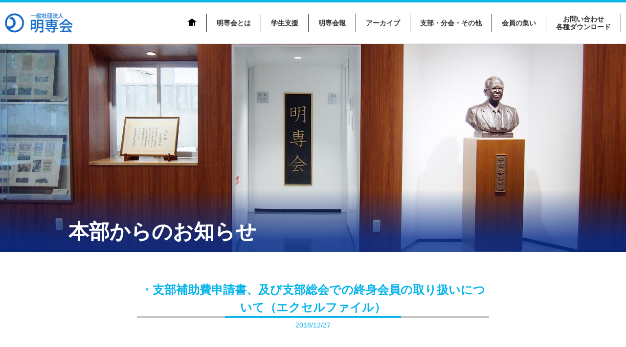

--- FILE ---
content_type: text/html; charset=UTF-8
request_url: https://www.meisenkai.or.jp/downloads/%E2%97%86%E6%94%AF%E9%83%A8%E6%B4%BB%E5%8B%95%E9%81%8B%E5%96%B6%E9%83%A8%E4%BC%9A/%E6%94%AF%E9%83%A8%E6%B4%BB%E5%8B%95%E8%A3%9C%E5%8A%A9%E8%B2%BB%E7%94%B3%E8%AB%8B%E6%9B%B8%EF%BC%88%E3%82%A8%E3%82%AF%E3%82%BB%E3%83%AB%E3%83%95%E3%82%A1%E3%82%A4%E3%83%AB%EF%BC%89/
body_size: 23124
content:
<!DOCTYPE html>
<html lang="ja-jp">
<head>
<meta http-equiv="X-UA-Compatible" content="IE=Edge">
<meta charset="utf-8" />
<title>・支部補助費申請書、及び支部総会での終身会員の取り扱いについて（エクセルファイル） | 一般社団法人 明専会</title>
<meta name="viewport" content="width=device-width, maximum-scale=1.0, user-scalable=yes">
<meta name="format-detection" content="telephone=no">
<meta name="description" content="一般社団法人 明専会">
<link type="text/css" rel="stylesheet" href="https://www.meisenkai.or.jp/_wp/wp-content/themes/meisenkai/style.css">
<meta property="og:site_name" content="一般社団法人 明専会">
<meta property="og:title" content="一般社団法人 明専会">
<meta property="og:url" content="https://www.meisenkai.or.jp/">
<meta property="og:description" content="一般社団法人 明専会">
<meta property="og:type" content="article"><link rel="shortcut icon" href="https://www.meisenkai.or.jp/_wp/wp-content/themes/meisenkai/ico/favicon.png">
<link rel="apple-touch-icon" sizes="144x144" href="https://www.meisenkai.or.jp/_wp/wp-content/themes/meisenkai/ico/apple-icon.png">
<!-- Global site tag (gtag.js) - Google Analytics -->
<script async src="https://www.googletagmanager.com/gtag/js?id=UA-131364570-1"></script>
<script>
  window.dataLayer = window.dataLayer || [];
  function gtag(){dataLayer.push(arguments);}
  gtag('js', new Date());

  gtag('config', 'UA-131364570-1');
  gtag('config', 'G-PQLBY2YEQE');
</script>
<meta name='robots' content='max-image-preview:large' />
	<style>img:is([sizes="auto" i], [sizes^="auto," i]) { contain-intrinsic-size: 3000px 1500px }</style>
	<script type="text/javascript">
/* <![CDATA[ */
window._wpemojiSettings = {"baseUrl":"https:\/\/s.w.org\/images\/core\/emoji\/16.0.1\/72x72\/","ext":".png","svgUrl":"https:\/\/s.w.org\/images\/core\/emoji\/16.0.1\/svg\/","svgExt":".svg","source":{"concatemoji":"https:\/\/www.meisenkai.or.jp\/_wp\/wp-includes\/js\/wp-emoji-release.min.js?ver=6.8.3"}};
/*! This file is auto-generated */
!function(s,n){var o,i,e;function c(e){try{var t={supportTests:e,timestamp:(new Date).valueOf()};sessionStorage.setItem(o,JSON.stringify(t))}catch(e){}}function p(e,t,n){e.clearRect(0,0,e.canvas.width,e.canvas.height),e.fillText(t,0,0);var t=new Uint32Array(e.getImageData(0,0,e.canvas.width,e.canvas.height).data),a=(e.clearRect(0,0,e.canvas.width,e.canvas.height),e.fillText(n,0,0),new Uint32Array(e.getImageData(0,0,e.canvas.width,e.canvas.height).data));return t.every(function(e,t){return e===a[t]})}function u(e,t){e.clearRect(0,0,e.canvas.width,e.canvas.height),e.fillText(t,0,0);for(var n=e.getImageData(16,16,1,1),a=0;a<n.data.length;a++)if(0!==n.data[a])return!1;return!0}function f(e,t,n,a){switch(t){case"flag":return n(e,"\ud83c\udff3\ufe0f\u200d\u26a7\ufe0f","\ud83c\udff3\ufe0f\u200b\u26a7\ufe0f")?!1:!n(e,"\ud83c\udde8\ud83c\uddf6","\ud83c\udde8\u200b\ud83c\uddf6")&&!n(e,"\ud83c\udff4\udb40\udc67\udb40\udc62\udb40\udc65\udb40\udc6e\udb40\udc67\udb40\udc7f","\ud83c\udff4\u200b\udb40\udc67\u200b\udb40\udc62\u200b\udb40\udc65\u200b\udb40\udc6e\u200b\udb40\udc67\u200b\udb40\udc7f");case"emoji":return!a(e,"\ud83e\udedf")}return!1}function g(e,t,n,a){var r="undefined"!=typeof WorkerGlobalScope&&self instanceof WorkerGlobalScope?new OffscreenCanvas(300,150):s.createElement("canvas"),o=r.getContext("2d",{willReadFrequently:!0}),i=(o.textBaseline="top",o.font="600 32px Arial",{});return e.forEach(function(e){i[e]=t(o,e,n,a)}),i}function t(e){var t=s.createElement("script");t.src=e,t.defer=!0,s.head.appendChild(t)}"undefined"!=typeof Promise&&(o="wpEmojiSettingsSupports",i=["flag","emoji"],n.supports={everything:!0,everythingExceptFlag:!0},e=new Promise(function(e){s.addEventListener("DOMContentLoaded",e,{once:!0})}),new Promise(function(t){var n=function(){try{var e=JSON.parse(sessionStorage.getItem(o));if("object"==typeof e&&"number"==typeof e.timestamp&&(new Date).valueOf()<e.timestamp+604800&&"object"==typeof e.supportTests)return e.supportTests}catch(e){}return null}();if(!n){if("undefined"!=typeof Worker&&"undefined"!=typeof OffscreenCanvas&&"undefined"!=typeof URL&&URL.createObjectURL&&"undefined"!=typeof Blob)try{var e="postMessage("+g.toString()+"("+[JSON.stringify(i),f.toString(),p.toString(),u.toString()].join(",")+"));",a=new Blob([e],{type:"text/javascript"}),r=new Worker(URL.createObjectURL(a),{name:"wpTestEmojiSupports"});return void(r.onmessage=function(e){c(n=e.data),r.terminate(),t(n)})}catch(e){}c(n=g(i,f,p,u))}t(n)}).then(function(e){for(var t in e)n.supports[t]=e[t],n.supports.everything=n.supports.everything&&n.supports[t],"flag"!==t&&(n.supports.everythingExceptFlag=n.supports.everythingExceptFlag&&n.supports[t]);n.supports.everythingExceptFlag=n.supports.everythingExceptFlag&&!n.supports.flag,n.DOMReady=!1,n.readyCallback=function(){n.DOMReady=!0}}).then(function(){return e}).then(function(){var e;n.supports.everything||(n.readyCallback(),(e=n.source||{}).concatemoji?t(e.concatemoji):e.wpemoji&&e.twemoji&&(t(e.twemoji),t(e.wpemoji)))}))}((window,document),window._wpemojiSettings);
/* ]]> */
</script>
<style id='wp-emoji-styles-inline-css' type='text/css'>

	img.wp-smiley, img.emoji {
		display: inline !important;
		border: none !important;
		box-shadow: none !important;
		height: 1em !important;
		width: 1em !important;
		margin: 0 0.07em !important;
		vertical-align: -0.1em !important;
		background: none !important;
		padding: 0 !important;
	}
</style>
<link rel='stylesheet' id='wp-block-library-css' href='https://www.meisenkai.or.jp/_wp/wp-includes/css/dist/block-library/style.min.css?ver=6.8.3' type='text/css' media='all' />
<style id='classic-theme-styles-inline-css' type='text/css'>
/*! This file is auto-generated */
.wp-block-button__link{color:#fff;background-color:#32373c;border-radius:9999px;box-shadow:none;text-decoration:none;padding:calc(.667em + 2px) calc(1.333em + 2px);font-size:1.125em}.wp-block-file__button{background:#32373c;color:#fff;text-decoration:none}
</style>
<style id='global-styles-inline-css' type='text/css'>
:root{--wp--preset--aspect-ratio--square: 1;--wp--preset--aspect-ratio--4-3: 4/3;--wp--preset--aspect-ratio--3-4: 3/4;--wp--preset--aspect-ratio--3-2: 3/2;--wp--preset--aspect-ratio--2-3: 2/3;--wp--preset--aspect-ratio--16-9: 16/9;--wp--preset--aspect-ratio--9-16: 9/16;--wp--preset--color--black: #000000;--wp--preset--color--cyan-bluish-gray: #abb8c3;--wp--preset--color--white: #ffffff;--wp--preset--color--pale-pink: #f78da7;--wp--preset--color--vivid-red: #cf2e2e;--wp--preset--color--luminous-vivid-orange: #ff6900;--wp--preset--color--luminous-vivid-amber: #fcb900;--wp--preset--color--light-green-cyan: #7bdcb5;--wp--preset--color--vivid-green-cyan: #00d084;--wp--preset--color--pale-cyan-blue: #8ed1fc;--wp--preset--color--vivid-cyan-blue: #0693e3;--wp--preset--color--vivid-purple: #9b51e0;--wp--preset--gradient--vivid-cyan-blue-to-vivid-purple: linear-gradient(135deg,rgba(6,147,227,1) 0%,rgb(155,81,224) 100%);--wp--preset--gradient--light-green-cyan-to-vivid-green-cyan: linear-gradient(135deg,rgb(122,220,180) 0%,rgb(0,208,130) 100%);--wp--preset--gradient--luminous-vivid-amber-to-luminous-vivid-orange: linear-gradient(135deg,rgba(252,185,0,1) 0%,rgba(255,105,0,1) 100%);--wp--preset--gradient--luminous-vivid-orange-to-vivid-red: linear-gradient(135deg,rgba(255,105,0,1) 0%,rgb(207,46,46) 100%);--wp--preset--gradient--very-light-gray-to-cyan-bluish-gray: linear-gradient(135deg,rgb(238,238,238) 0%,rgb(169,184,195) 100%);--wp--preset--gradient--cool-to-warm-spectrum: linear-gradient(135deg,rgb(74,234,220) 0%,rgb(151,120,209) 20%,rgb(207,42,186) 40%,rgb(238,44,130) 60%,rgb(251,105,98) 80%,rgb(254,248,76) 100%);--wp--preset--gradient--blush-light-purple: linear-gradient(135deg,rgb(255,206,236) 0%,rgb(152,150,240) 100%);--wp--preset--gradient--blush-bordeaux: linear-gradient(135deg,rgb(254,205,165) 0%,rgb(254,45,45) 50%,rgb(107,0,62) 100%);--wp--preset--gradient--luminous-dusk: linear-gradient(135deg,rgb(255,203,112) 0%,rgb(199,81,192) 50%,rgb(65,88,208) 100%);--wp--preset--gradient--pale-ocean: linear-gradient(135deg,rgb(255,245,203) 0%,rgb(182,227,212) 50%,rgb(51,167,181) 100%);--wp--preset--gradient--electric-grass: linear-gradient(135deg,rgb(202,248,128) 0%,rgb(113,206,126) 100%);--wp--preset--gradient--midnight: linear-gradient(135deg,rgb(2,3,129) 0%,rgb(40,116,252) 100%);--wp--preset--font-size--small: 13px;--wp--preset--font-size--medium: 20px;--wp--preset--font-size--large: 36px;--wp--preset--font-size--x-large: 42px;--wp--preset--spacing--20: 0.44rem;--wp--preset--spacing--30: 0.67rem;--wp--preset--spacing--40: 1rem;--wp--preset--spacing--50: 1.5rem;--wp--preset--spacing--60: 2.25rem;--wp--preset--spacing--70: 3.38rem;--wp--preset--spacing--80: 5.06rem;--wp--preset--shadow--natural: 6px 6px 9px rgba(0, 0, 0, 0.2);--wp--preset--shadow--deep: 12px 12px 50px rgba(0, 0, 0, 0.4);--wp--preset--shadow--sharp: 6px 6px 0px rgba(0, 0, 0, 0.2);--wp--preset--shadow--outlined: 6px 6px 0px -3px rgba(255, 255, 255, 1), 6px 6px rgba(0, 0, 0, 1);--wp--preset--shadow--crisp: 6px 6px 0px rgba(0, 0, 0, 1);}:where(.is-layout-flex){gap: 0.5em;}:where(.is-layout-grid){gap: 0.5em;}body .is-layout-flex{display: flex;}.is-layout-flex{flex-wrap: wrap;align-items: center;}.is-layout-flex > :is(*, div){margin: 0;}body .is-layout-grid{display: grid;}.is-layout-grid > :is(*, div){margin: 0;}:where(.wp-block-columns.is-layout-flex){gap: 2em;}:where(.wp-block-columns.is-layout-grid){gap: 2em;}:where(.wp-block-post-template.is-layout-flex){gap: 1.25em;}:where(.wp-block-post-template.is-layout-grid){gap: 1.25em;}.has-black-color{color: var(--wp--preset--color--black) !important;}.has-cyan-bluish-gray-color{color: var(--wp--preset--color--cyan-bluish-gray) !important;}.has-white-color{color: var(--wp--preset--color--white) !important;}.has-pale-pink-color{color: var(--wp--preset--color--pale-pink) !important;}.has-vivid-red-color{color: var(--wp--preset--color--vivid-red) !important;}.has-luminous-vivid-orange-color{color: var(--wp--preset--color--luminous-vivid-orange) !important;}.has-luminous-vivid-amber-color{color: var(--wp--preset--color--luminous-vivid-amber) !important;}.has-light-green-cyan-color{color: var(--wp--preset--color--light-green-cyan) !important;}.has-vivid-green-cyan-color{color: var(--wp--preset--color--vivid-green-cyan) !important;}.has-pale-cyan-blue-color{color: var(--wp--preset--color--pale-cyan-blue) !important;}.has-vivid-cyan-blue-color{color: var(--wp--preset--color--vivid-cyan-blue) !important;}.has-vivid-purple-color{color: var(--wp--preset--color--vivid-purple) !important;}.has-black-background-color{background-color: var(--wp--preset--color--black) !important;}.has-cyan-bluish-gray-background-color{background-color: var(--wp--preset--color--cyan-bluish-gray) !important;}.has-white-background-color{background-color: var(--wp--preset--color--white) !important;}.has-pale-pink-background-color{background-color: var(--wp--preset--color--pale-pink) !important;}.has-vivid-red-background-color{background-color: var(--wp--preset--color--vivid-red) !important;}.has-luminous-vivid-orange-background-color{background-color: var(--wp--preset--color--luminous-vivid-orange) !important;}.has-luminous-vivid-amber-background-color{background-color: var(--wp--preset--color--luminous-vivid-amber) !important;}.has-light-green-cyan-background-color{background-color: var(--wp--preset--color--light-green-cyan) !important;}.has-vivid-green-cyan-background-color{background-color: var(--wp--preset--color--vivid-green-cyan) !important;}.has-pale-cyan-blue-background-color{background-color: var(--wp--preset--color--pale-cyan-blue) !important;}.has-vivid-cyan-blue-background-color{background-color: var(--wp--preset--color--vivid-cyan-blue) !important;}.has-vivid-purple-background-color{background-color: var(--wp--preset--color--vivid-purple) !important;}.has-black-border-color{border-color: var(--wp--preset--color--black) !important;}.has-cyan-bluish-gray-border-color{border-color: var(--wp--preset--color--cyan-bluish-gray) !important;}.has-white-border-color{border-color: var(--wp--preset--color--white) !important;}.has-pale-pink-border-color{border-color: var(--wp--preset--color--pale-pink) !important;}.has-vivid-red-border-color{border-color: var(--wp--preset--color--vivid-red) !important;}.has-luminous-vivid-orange-border-color{border-color: var(--wp--preset--color--luminous-vivid-orange) !important;}.has-luminous-vivid-amber-border-color{border-color: var(--wp--preset--color--luminous-vivid-amber) !important;}.has-light-green-cyan-border-color{border-color: var(--wp--preset--color--light-green-cyan) !important;}.has-vivid-green-cyan-border-color{border-color: var(--wp--preset--color--vivid-green-cyan) !important;}.has-pale-cyan-blue-border-color{border-color: var(--wp--preset--color--pale-cyan-blue) !important;}.has-vivid-cyan-blue-border-color{border-color: var(--wp--preset--color--vivid-cyan-blue) !important;}.has-vivid-purple-border-color{border-color: var(--wp--preset--color--vivid-purple) !important;}.has-vivid-cyan-blue-to-vivid-purple-gradient-background{background: var(--wp--preset--gradient--vivid-cyan-blue-to-vivid-purple) !important;}.has-light-green-cyan-to-vivid-green-cyan-gradient-background{background: var(--wp--preset--gradient--light-green-cyan-to-vivid-green-cyan) !important;}.has-luminous-vivid-amber-to-luminous-vivid-orange-gradient-background{background: var(--wp--preset--gradient--luminous-vivid-amber-to-luminous-vivid-orange) !important;}.has-luminous-vivid-orange-to-vivid-red-gradient-background{background: var(--wp--preset--gradient--luminous-vivid-orange-to-vivid-red) !important;}.has-very-light-gray-to-cyan-bluish-gray-gradient-background{background: var(--wp--preset--gradient--very-light-gray-to-cyan-bluish-gray) !important;}.has-cool-to-warm-spectrum-gradient-background{background: var(--wp--preset--gradient--cool-to-warm-spectrum) !important;}.has-blush-light-purple-gradient-background{background: var(--wp--preset--gradient--blush-light-purple) !important;}.has-blush-bordeaux-gradient-background{background: var(--wp--preset--gradient--blush-bordeaux) !important;}.has-luminous-dusk-gradient-background{background: var(--wp--preset--gradient--luminous-dusk) !important;}.has-pale-ocean-gradient-background{background: var(--wp--preset--gradient--pale-ocean) !important;}.has-electric-grass-gradient-background{background: var(--wp--preset--gradient--electric-grass) !important;}.has-midnight-gradient-background{background: var(--wp--preset--gradient--midnight) !important;}.has-small-font-size{font-size: var(--wp--preset--font-size--small) !important;}.has-medium-font-size{font-size: var(--wp--preset--font-size--medium) !important;}.has-large-font-size{font-size: var(--wp--preset--font-size--large) !important;}.has-x-large-font-size{font-size: var(--wp--preset--font-size--x-large) !important;}
:where(.wp-block-post-template.is-layout-flex){gap: 1.25em;}:where(.wp-block-post-template.is-layout-grid){gap: 1.25em;}
:where(.wp-block-columns.is-layout-flex){gap: 2em;}:where(.wp-block-columns.is-layout-grid){gap: 2em;}
:root :where(.wp-block-pullquote){font-size: 1.5em;line-height: 1.6;}
</style>
<link rel="https://api.w.org/" href="https://www.meisenkai.or.jp/wp-json/" /><link rel="alternate" title="JSON" type="application/json" href="https://www.meisenkai.or.jp/wp-json/wp/v2/downloads/2134" /><link rel="EditURI" type="application/rsd+xml" title="RSD" href="https://www.meisenkai.or.jp/_wp/xmlrpc.php?rsd" />
<meta name="generator" content="WordPress 6.8.3" />
<link rel="canonical" href="https://www.meisenkai.or.jp/downloads/%e2%97%86%e6%94%af%e9%83%a8%e6%b4%bb%e5%8b%95%e9%81%8b%e5%96%b6%e9%83%a8%e4%bc%9a/%e6%94%af%e9%83%a8%e6%b4%bb%e5%8b%95%e8%a3%9c%e5%8a%a9%e8%b2%bb%e7%94%b3%e8%ab%8b%e6%9b%b8%ef%bc%88%e3%82%a8%e3%82%af%e3%82%bb%e3%83%ab%e3%83%95%e3%82%a1%e3%82%a4%e3%83%ab%ef%bc%89/" />
<link rel='shortlink' href='https://www.meisenkai.or.jp/?p=2134' />
<link rel="alternate" title="oEmbed (JSON)" type="application/json+oembed" href="https://www.meisenkai.or.jp/wp-json/oembed/1.0/embed?url=https%3A%2F%2Fwww.meisenkai.or.jp%2Fdownloads%2F%25e2%2597%2586%25e6%2594%25af%25e9%2583%25a8%25e6%25b4%25bb%25e5%258b%2595%25e9%2581%258b%25e5%2596%25b6%25e9%2583%25a8%25e4%25bc%259a%2F%25e6%2594%25af%25e9%2583%25a8%25e6%25b4%25bb%25e5%258b%2595%25e8%25a3%259c%25e5%258a%25a9%25e8%25b2%25bb%25e7%2594%25b3%25e8%25ab%258b%25e6%259b%25b8%25ef%25bc%2588%25e3%2582%25a8%25e3%2582%25af%25e3%2582%25bb%25e3%2583%25ab%25e3%2583%2595%25e3%2582%25a1%25e3%2582%25a4%25e3%2583%25ab%25ef%25bc%2589%2F" />
<link rel="alternate" title="oEmbed (XML)" type="text/xml+oembed" href="https://www.meisenkai.or.jp/wp-json/oembed/1.0/embed?url=https%3A%2F%2Fwww.meisenkai.or.jp%2Fdownloads%2F%25e2%2597%2586%25e6%2594%25af%25e9%2583%25a8%25e6%25b4%25bb%25e5%258b%2595%25e9%2581%258b%25e5%2596%25b6%25e9%2583%25a8%25e4%25bc%259a%2F%25e6%2594%25af%25e9%2583%25a8%25e6%25b4%25bb%25e5%258b%2595%25e8%25a3%259c%25e5%258a%25a9%25e8%25b2%25bb%25e7%2594%25b3%25e8%25ab%258b%25e6%259b%25b8%25ef%25bc%2588%25e3%2582%25a8%25e3%2582%25af%25e3%2582%25bb%25e3%2583%25ab%25e3%2583%2595%25e3%2582%25a1%25e3%2582%25a4%25e3%2583%25ab%25ef%25bc%2589%2F&#038;format=xml" />
<script type="text/javascript" src="https://www.meisenkai.or.jp/_wp/wp-content/themes/meisenkai/js/jquery.js"></script>
<script type="text/javascript" src="https://www.meisenkai.or.jp/_wp/wp-content/themes/meisenkai/js/ut.js"></script>
</head>
<body>
  <header class="top_header">
    <div class="inner">
      <h1><a href="https://www.meisenkai.or.jp/"><img src="https://www.meisenkai.or.jp/_wp/wp-content/themes/meisenkai/images/logo.png" alt="一般社団法人 明専会"></a></h1>
      <input type="checkbox" id="menu_switch">
      <div class="menu_btn"><label for="menu_switch"><span></span>MENU</label></div>
      <nav>
        <ul>
          <li><a href="https://www.meisenkai.or.jp/">HOME</a></li>
          <li><a href="https://www.meisenkai.or.jp/aboutus/">明専会とは</a>
            <ul>
              <li><a href="https://www.meisenkai.or.jp/aboutus/">概要</a></li>
              <li><a href="https://www.meisenkai.or.jp/aboutus/officer/">役員一覧</a></li>
              <li><a href="https://www.meisenkai.or.jp/aboutus/event/">行事予定</a></li>
              <li><a href="https://www.meisenkai.or.jp/aboutus/article/">定款と規定集</a></li>
              <li><a href="https://www.meisenkai.or.jp/aboutus/history/">年譜</a></li>
              <li><a href="https://www.meisenkai.or.jp/aboutus/faq/">よくある質問</a></li>
              <li><a href="https://www.meisenkai.or.jp/aboutus/horyuclub/">鳳龍クラブ</a></li>
            </ul>
          </li>
          <li><a href="https://www.meisenkai.or.jp/support/">学生支援</a>
            <ul>
              <li><a href="https://www.meisenkai.or.jp/support/">学生支援</a></li>
              <li><a href="https://www.meisenkai.or.jp/support/meisen-juku/">明専塾・OB懇談会</a></li>
              <li><a href="https://www.meisenkai.or.jp/support/meisen-school/">明専スクール</a></li>
            </ul>
          </li>
          <li><a href="https://www.meisenkai.or.jp/journal/">明専会報</a>
            <ul>
              <li><a href="https://www.meisenkai.or.jp/journal/#latest">最新号のご案内</a></li>
              <li><a href="https://www.meisenkai.or.jp/journal/backnumber/">バックナンバー</a></li>
              <li><a href="https://docs.google.com/forms/d/e/1FAIpQLSdjsHBqHUhgt3fMHRZwT---18GD9C8Qs8dEK13VSXKzrv2tAg/closedform" target="_blank">アンケート</a></li>
            </ul>
          </li>
          <li><a href="https://www.meisenkai.or.jp/archives/">アーカイブ</a>
            <ul>
              <li><a href="https://www.meisenkai.or.jp/archives/">会報</a></li>
              <li><a href="https://www.meisenkai.or.jp/archives/articles/">記事</a></li>
            </ul>
          </li>
          <li><a href="https://www.meisenkai.or.jp/branch/">支部・分会・その他</a></li>
          <li><a href="https://www.meisenkai.or.jp/community/">会員の集い</a></li>
          <li><a href="https://www.meisenkai.or.jp/inquiry/">お問い合わせ<br>各種ダウンロード</a>
            <ul>
              <li><a href="https://www.meisenkai.or.jp/inquiry/">お問い合わせ</a></li>
              <li><a href="https://www.meisenkai.or.jp/inquiry/move/">住所異動届</a></li>
              <li><a href="https://www.meisenkai.or.jp/inquiry/due/">会費納入方法</a></li>
              <li><a href="https://www.meisenkai.or.jp/inquiry/download/">ダウンロード</a></li>
            </ul>
          </li>
        </ul>
      </nav>
    </div>
  </header>

  <article>
    <div class="page_ttl">
      <figure><img src="https://www.meisenkai.or.jp/_wp/wp-content/themes/meisenkai/images/inquiry/mainpic_inquiry.jpg" alt=""></figure>
      <div class="outer">
        <div class="inner">
          <h2>本部からのお知らせ</h2>
        </div>
      </div>
    </div>
    <div class="news_contents_block contents_02_block">
      <h3 class="sttl_page_wide">・支部補助費申請書、及び支部総会での終身会員の取り扱いについて（エクセルファイル）</h3>
      <p class="date_author">2018/12/27</p>
      <div class="news_contents_body cf">
      </div>

      <div class="btn">
        <a href="https://www.meisenkai.or.jp/news_head/" class="backlink_btn">一覧に戻る</a>
      </div>
    </div>
  </article>

  <footer>
    <div class="bnr_block">
      <ul class="cf">
        <li><a href="https://www.facebook.com/meisenkai" target="_blank"><img src="https://www.meisenkai.or.jp/_wp/wp-content/themes/meisenkai/images/bnr_facebook.png" alt="明専会公式facebookページ"></a></li>
        <li><a href="http://www.kyutech.ac.jp/" target="_blank"><img src="https://www.meisenkai.or.jp/_wp/wp-content/themes/meisenkai/images/bnr_kyukou.png" alt="九州工業大学"></a></li>
        <li><a href="http://www.kyutech.ac.jp/fund/" target="_blank"><img src="https://www.meisenkai.or.jp/_wp/wp-content/themes/meisenkai/images/bnr_kyukoufund.png" alt="九州工業大学基金"></a></li>
        <li><a href="https://www.meisenkai.or.jp/aboutus/horyuclub/"><img src="https://www.meisenkai.or.jp/_wp/wp-content/themes/meisenkai/images/bnr_houryuclub.png" alt="鳳龍クラブ"></a></li>
      </ul>
    </div>
    <div class="copyrights"><p>Copyright&copy; 一般社団法人明専会 All rights reserved.</p></div>
  </footer>
  <div class="gotop">
    <a href="javascript:void(0);">Page Top</a>
  </div>
<script type="speculationrules">
{"prefetch":[{"source":"document","where":{"and":[{"href_matches":"\/*"},{"not":{"href_matches":["\/_wp\/wp-*.php","\/_wp\/wp-admin\/*","\/_wp\/wp-content\/uploads\/*","\/_wp\/wp-content\/*","\/_wp\/wp-content\/plugins\/*","\/_wp\/wp-content\/themes\/meisenkai\/*","\/*\\?(.+)"]}},{"not":{"selector_matches":"a[rel~=\"nofollow\"]"}},{"not":{"selector_matches":".no-prefetch, .no-prefetch a"}}]},"eagerness":"conservative"}]}
</script>
</body>
</html>

--- FILE ---
content_type: text/css
request_url: https://www.meisenkai.or.jp/_wp/wp-content/themes/meisenkai/css/entry-inquiry.css
body_size: 5359
content:
@charset "utf-8";
/* entry-inquiry.css */

.tbl_entry{
  width:100%;
}
.tbl_entry + .tbl_entry{
  margin-top:25px;
}
.tbl_entry th, .tbl_entry td{
  border:solid 1px #ccc;
  padding:10px 12px;
  line-height:1.3;
}
.tbl_entry th{
  width:25%;
  white-space:nowrap;
}
.tbl_entry th.item{
  width:12.5%;
}
.tbl_entry td .example{
  font-size:12px;
}
th .require, td .require{
  font-size:12px;
  color:#f00;
}

.mw_wp_form_confirm .tbl_entry td .example{
  display:none;
}

.juku_entry input[type="text"], .juku_entry input[type="email"],
.inquiry_form input[type="text"], .inquiry_form input[type="email"],
.juku_entry textarea, .inquiry_form textarea{
  width:calc(100% - 18px);
  font-size:16px;
  font-family: Arial, Roboto, "Droid Sans", "游ゴシック", YuGothic, "ヒラギノ角ゴ ProN W3", "Hiragino Kaku Gothic ProN", "メイリオ", Meiryo, sans-serif;
  padding:5px 7px;
  border:solid 2px #9ab8ce;
  margin-bottom:5px;
}
.juku_entry textarea, .inquiry_form textarea{
  line-height:1.3;
  height:6.5em;
}
.inquiry_form input[type="text"].inp01 {
  width:30px;
}
.inquiry_form input[type="text"].inp02 {
  width:20px;
}
.juku_entry label input[type="radio"], .juku_entry label input[type="checkbox"],
.inquiry_form label input[type="radio"], .inquiry_form label input[type="checkbox"]{
  display:none;
}
.juku_entry label span, .juku_entry label span,
.inquiry_form label span, .inquiry_form label span{
  display:inline-block;
  padding:0 0 0 20px;
  position:relative;
}
.juku_entry label span:before, .juku_entry label span:before,
.inquiry_form label span:before, .inquiry_form label span:before{
  content:"";
  display:block;
  width:12px;
  height:12px;
  border:solid 2px #5e89a8;
  border-radius:50%;
  position:absolute;
  top:50%;
  left:0;
  margin-top:-8px;
}
.juku_entry label input:checked ~ span:after, .juku_entry label input:checked ~ span:after,
.inquiry_form label input:checked ~ span:after, .inquiry_form label input:checked ~ span:after{
  content:"";
  display:block;
  width:8px;
  height:8px;
  background:#5e89a8;
  border-radius:50%;
  position:absolute;
  top:50%;
  left:4px;
  margin-top:-4px;
}
.juku_entry .select_block, .inquiry_form .select_block{
  display:inline-block;
  border:solid 2px #9ab8ce;
  padding:0;
  margin-bottom:5px;
  font-size:16px;
  position:relative;
}
.juku_entry .select_block::after, .inquiry_form .select_block::after{
  content:"";
  display:block;
  width:0;
  height:0;
  border-top:solid 6px #5e89a8;
  border-left:solid 5px transparent;
  border-right:solid 5px transparent;
  position:absolute;
  top:calc(50% - 3px);
  right:11px;
  z-index:5;
}
.juku_entry .select_block select, .inquiry_form .select_block select{
  -webkit-appearance: none;
  -moz-appearance: none;
  appearance: none;
  width:100%;
  height:30px;
  background:transparent;
  font-size:inherit;
  font-family: Arial, Roboto, "Droid Sans", "游ゴシック", YuGothic, "ヒラギノ角ゴ ProN W3", "Hiragino Kaku Gothic ProN", "メイリオ", Meiryo, sans-serif;
  border:0;
  margin:0;
  padding:0 32px 0 5px;
  position:relative;
  z-index:10;
}
.juku_entry .select_block select::-ms-expand, .inquiry_form .select_block select::-ms-expand{
  display:none;
}
.juku_entry .select_block select option, .inquiry_form .select_block select option{
}

.page_contents_block .submit_btn{
  text-align:center;
  padding-top:50px;
}
.submit_btn input[type="submit"], .submit_btn input[type="button"]{
  border:0;
  background:#118ec8;
  color:#fff;
  font-weight:bold;
  font-size:14px;
  text-align:center;
  border-radius:5px;
  padding:10px 20px;
  margin:0 10px;
  transition:0.3s;
}
@media screen and (min-width:811px){
  .submit_btn input[type="submit"]:hover, .submit_btn input[type="button"]:hover{
    opacity:0.8;
  }
}

.inquiry_01_block{
  margin-bottom:15px;
}
.inquiry_01_block .item{
  float:left;
  width:300px;
  border:solid 1px #ccc;
}
.inquiry_01_block .item + .item{
  border-width:1px 1px 1px 0;
}
.inquiry_01_block .item h4{
  display:-ms-flexbox;
  display:flex;
  -ms-flex-align:center;
  align-items:center;
  background:#fbf5e9;
  font-weight:normal;
  line-height:1.3;
  height:2.6em;
  padding:10px;
}
.inquiry_01_block .item p{
  border-top:solid 1px #ccc;
  padding:10px;
  line-height:1.3;
}


/* ------------------------------------------------------------------------- */
@media screen and (max-width:480px){
/* ------------------------------------------------------------------------- */

.tbl_entry{
  border-bottom:solid 1px #ccc;
}
.tbl_entry tr, .tbl_entry th, .tbl_entry td{
  display:block;
  width:auto;
}
.tbl_entry th, .tbl_entry td{
  padding:5px 10px;
}
.tbl_entry th{
  border-width:1px 1px 0;
}
.tbl_entry td{
  border-width:0 1px;
}
.tbl_entry td .example{
  display:block;
}
.tbl_entry th.item{
  width:auto;
}

.juku_entry input[type="text"], .juku_entry input[type="email"],
.inquiry_form input[type="text"], .inquiry_form input[type="email"],
.juku_entry textarea, .inquiry_form textarea{
  font-size:15px;
}
.juku_entry label, .juku_entry label,
.inquiry_form label, .inquiry_form label{
  display:inline-block;
  margin-bottom:3px;
}

.page_contents_block .submit_btn{
  padding-top:20px;
}

.inquiry_01_block{
  margin-bottom:0;
}
.inquiry_01_block .item{
  float:none;
  width:auto;
  margin-bottom:10px;
}
.inquiry_01_block .item + .item{
  border-width:1px;
}
.inquiry_01_block .item h4{
  display:block;
  padding:10px;
  height:auto;
}

}
